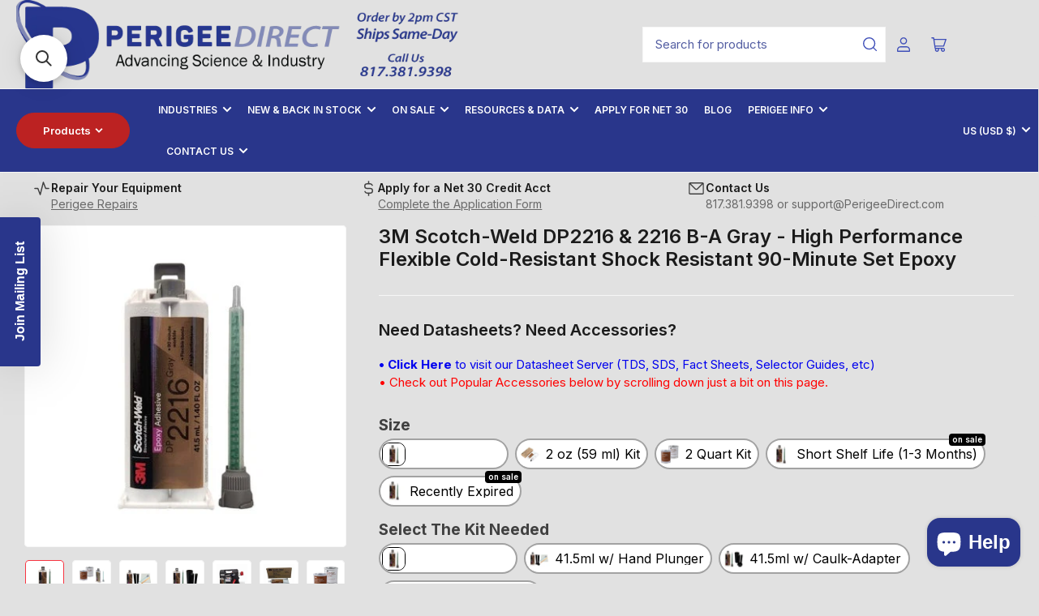

--- FILE ---
content_type: application/javascript; charset=utf-8
request_url: https://searchanise-ef84.kxcdn.com/preload_data.4N6x7r1T8a.js
body_size: 12044
content:
window.Searchanise.preloadedSuggestions=['mixing nozzles','2-part 1:1 ratio cartridge','1:1 mixing nozzle','static mixer','plexus ma300','leister heat guns','plexus ma310','mixing nozzle','sulzer mixpac','permabond pop','cryogenic adhesive','huntsman araldite 2014','400ml empty cartridge','cs-nri syntho-glass pipe repair kits','plastic welding rods','empty cartridges','leister uniplan','piston insertion tool','hemtek k-st stationary','specialty repair kits','huntsman araldite 2011 slow-setting all-purpose','epoxy resin','permabond hh131','methacrylate adhesive','medmix nozzle c','leister heat gun','filling & dispensing machines','nordson 200ml','syntho glass','600ml empty cartridge','huntsman araldite 2013','permabond hm129','dispensing tips','600ml 1:1 ratio','permabond uv','hardman double bubble','empty cartridge','mma adhesive','ratio pak','permabond ta4610','huntsman araldite','50ml empty','hdpe coil','devcon plastic welder white da291','mixpac dma50','leister roller','welding rod','dispensing gun','hand plunger','california air tools','uv light','leister nozzle','araldite 2014 50ml','little big filler','static mixers','fluorolube fs-5','huntsman araldite 2015 200ml','plexus ma530','hdpe welding rods','hdpe rod','triac st','10:1 mixing nozzle','arjay composites','50ml dispenser','retaining nut','atlas pro','permabond ta4605','plexus ma590','plexus ma330','gun dispenser','permabond hm128','huntsman araldite 2021-1','premera t2','400ml dispenser','sealants and corrosion','maven little-big-filler','speed welding nozzle','atlas mounts','dai mma','mixpac f system','luer lock','huntsman araldite 2012','food grade epoxy','mixing tips','hardwood repair kit','3m dp420','low viscosity','luer lok','plastic welder','1500ml dual barrel','leister triac st','1500ml cartridge','600 ml dual cartridge','maven mma','leister nozzles','lord 406/19gb','3m scotch weld','hot jet s','permabond et5147','dp2x 400','luer lock adapter tips','mixing gun','air cap assembly','plexus ma550','double bubble epoxy machineable','400 ml cartridge','permabond cyanoacrylate','mbq 05-24l','double bubble','uv glue','scotch weld','spray gun','meritool powerpush 7000','huntsman araldite 2011','dual cartridge','scigrip sg300-40','permabond pop polyolefin primer','bond mma','medmix mixpac','permabond et5145','3m scotch-weld','parker lord','10:1 490ml cartridge','loctite ea','food safe','loctite ea e-120hp','3m mixing nozzles','scigrip sg300','dual-barrel cartridge','huntsman araldite 2031-1','fluorolube gr 375','element 36-pack','quadro mixing nozzle 50ml','corian adhesives','food grade','200 ml cartridges','permabond ta4810 mma','mixing tip','mfhx 08-18t','a b','epoxy cartridge','araldite 2011 50ml','5 minute epoxy','luer lock adapter','490ml dispenser','atlas pro large mixing nozzles 50ml','super glue','flow restrictor','luer loc tips','welding rods','huntsman fastweld 10','mixing syringe','hdpe adhesives','keep nut','blowout adapter','mixpac 50ml','mbq 05-16l','devcon epoxy adhesive','sci grip','huntsman araldite 2051','permabond et5422','dai epoxy','devcon plastic welder','permabond ta4611','nordson efd','loctite epoxy','ritter 400ml','pneumatic adhesive dispenser','2 part dispenser','insertion tool','400ml cartridge','epx mixing nozzles 3m 50ml duo-pak adhesive cartridges','pop primer','2:1 ratio empty cartridges','black epoxy','loctite 20hp','empty 2-part 1:1 ratio cartridge','plexus ma420','qfs16 accelerator','dp420 black','albion dispenser','aron alpha','lope glue','600ml piston','caulk gun','leister variant','starter kit','coaxial cartridge','devcon 5 minute','uv cure','loctite hysol','huntsman araldite 2019','mix nozzle','hardman epoweld 8173','low friction','eod adhesive kit','f system','400ml 2:1 ratio empty 2-part cartridges with included pistons & sealing caps','epoxy gun','400 ml dual cartridge','dm2x 200','50ml empty 1:1 ratio 2-part cartridges with sealing cap & pistons','hardman epoxy','clear epoxy','mixpac plungers 5','triac at','high temperature epoxy','maq 05-24l','hdpe welding rod','3m ec2216','polyurethane adhesive','caulk gun adapter','50ml 1:1 mixing nozzle','mixing nozzle 50ml','fluorolube gr-362','1:1 ratio cartridges','permabond ta46','mixpac mixing nozzles','mcq 08-24t','mah 06-21t','extrusion welder','maven little big filler','plexus ma 310','3m dp100','permabond et5428','araldite aw106','permabond pop primer','acrylic adhesive','mch 08-24t','uv curing adhesive','cox electraflow','bayonet mixing nozzles','dma50 dispenser','uv adhesive','on/off switch','permabond ta','caulk adapter gun for','plexus ma 530','permabond primer','dual syringe','empty 2-part cartridges 400 ml sulzer','fluorolube oils','200ml 2:1 ratio empty 2-part cartridges','cordless dispenser','permabond et5429','manual hand plunger','maven acrylic','air compressor','dow corning','mixing nozzles 2:1 ratio','ratio pack','mfq 08-24t','3m epoxy adhesive 2216 gray','200ml dispenser','araldite 2040 gray','jensen industrial dispensing tips','devcon da291','huntsman epibond 200 ab aerospace','heat gun','ds53 dispenser','gap filling high temp oil resistant aluminum','pp plastic epoxy','plastic pellets','dispenser gun','plastic welding','plastic welding heat gun kit','dp2x 200','14-gauge green needle tip','adhesive high temp','lord 7545a/c','2:1 ratio cartridge','mixpac f-system 1500ml 1:1','pop plastic primer','flow restrictor insert','epx mixing nozzles','50 ml dual empty','mixpac 200ml','2:1 ratio empty dual-barrel cartridge & pistons','caulk adapter 1:1','50 ml cartridge','mixpac dispenser','loctite ea 9394','10:1 50ml empty cartridge starter kit','polyolefin primer','araldite 2015-1 toughened epoxy gel for smc grp','empty dual cartridge','pressure pot','meritool powerpush','leister triac','mixpac_150011_crtg_aj 1500-01-10-02','cyanoacrylate adhesive','araldite gun','25 ml 2-part cartridges','pp plastic welding rods','mixpac mah','3m epoxy','maven static','50ml empty 1:1 ratio','dm2x 400','epoxy specification','4:1 empty cartridge','mch 06-18t','lord 7545 a/b','hardman double bubble red extra-fast','loctite ea 9359.3','pneumatic dispenser','f-system mixing nozzle','pneumatic gun 900ml','mixpac ds51','dp270 black','plexus ma685','compression film','invisible armor','plexus gun 10:1 ratio','nordson mixer','2-part cartridges','maven 50ml empty 1:1 ratio 2-part cartridges with sealing cap & pistons','empty spool','atlas pro 200ml','plexus ma8105','universal luer lok adapter tips','plexus ma300 it410','nordson dispenser','weldy heat gun','fluorolube gr-544','plexus ma8120','devcon 5-minute epoxy','2-part cartridge','pneumatic 2-part','triac s','50ml cartridge','10 1 ratio empty cartridges','3m dp8005','ec-2216 b-a','200 ml dispenser','plexus gun','3m scotch-weld dp100 plus clear','xemex nozzle','araldite 2011 200 ml','plexus ma310 all purpose high strength mma adhesive 31500 31000','cartridge filling','ldpe welding rods','carbon fiber','bell mixing nozzle quadro square low-waste for 200ml 400ml 600ml 1500ml 2-part cartridges','400 ml dispenser','jb weld','maven mma 3005','maven mma550','fusion 3c','mixpac 4:1 cartridges','permabond uv620','plexus ma830','newborn pneumatic','hard an epoxy','stainless steel','hysol 1c','pressure roller','optimixer 33-element','mixpac 400ml','hot air welder','caulking gun','pneumatic gun','huntsman araldite 2012 fast setting all-purpose epoxy','mch 08-32t','3m dp110','50 ml empty cartridge','plexus ma8110','plexus ma300 black','dispensing tip','50 ml cartridges','dispensing guns','parts bag','maven hydroulic oils','50 ml dispenser','mixpac ds53','plexus ma560','50ml dispensing','plastic welding rod','permabond mt382','weldplast s2','400ml gun','dispensing needle','50ml empty cartridge','araldite epoxy','mma 3005-b','leister parts','dai mma3010','piston insertion','adhesive gun','mgq 08-24t','graffiti defense','leister fusion','fluorolube oil','bell mixing nozzle','50ml mixing nozzles','loctite 1c','mixpac_5011_crtg_aa 050-01-10-33','loctite ea 0151','polypropylene pp plastic welding repair','epoxy araldite','50ml mixing nozzle','pvc rod','leister st','abs plastic','200ml cartridge','hdpe polyethylene plastic welding','pipe repair','50ml empty 10:1 ratio 2-part cartridges with sealing cap & pistons','pipe reducer fitting npt male female','leister circular blade 102.401','50ml empty 1:1 ratio 2-part cartridges','huntsman araldite 2014 high-temp chemical-proof epoxy gel','mixpac mfh 10-24t f-system mix nozzle','maven leather','hardman double bubble red','400ml mixing nozzles','mixpac k-system','mfh 08-24t','3:1 empty cartridge','c-system nozzle','plexus ma425','replacement parts','plexus ma8110 gb','devcon epoxy plus 25','spray adhesive','caulk gun adapter kit','corian adhesive','2-part syringe','mix tip','maven ea560','black mma','huntsman fastweld','huntsman araldite 2050','spray nozzle','rs 600 cartridge','ea e-60hp','chemical resistant','scotch weld dp 100 400ml','universal luer lok adapter','1500ml cartridges','bell static mixer','instant adhesive','permabond et538','mixpac 50ml dispenser','devcon 1 minute','optimixer low-waste screw-on 25-element mixing nozzle for 200ml 400ml 600ml 1500ml 2-part cartridges','nordson tah starter kits','plexus nozzle','piston insertion tool for 50 ml cartridge','mixpac 50ml ds53','fluorolube lg-160','200ml empty cartridge','methyl methacrylate','uv glass','leister triac at','luer lok adapter','maven plastics','infinity glue gun','bron tapes','lord 459x','seakeeper installation adhesive kit','syntho-glass pipe repair kit coast guard & industrial kits sg309i 3-in x 9-ft for coast guard and industrial','two part 300ml','leister heating element','solid surface adhesive','mixing syringes','3m dp','mfh 06-32t','polyester resin','araldite hy','600ml empty 2-part 1:1 ratio cartridges with included pistons & sealing caps','cox 200ml','caulking gun conversion kit','50 ml syringe','permabond qfs16','leister weldplast','ec 2216 b-a','polyurethane sheet','plexus ma560-1','nordson ratio-pak','dp420ns black','new mixing nozzles','permabond asc10','concrete epoxy','nordson ratio-pak configurable multi-ratio empty cartridge & piston system','seam roller','mixpac cartridge','fuel resistance','mixpac dm400','490 ml 10:1 applicator gun','mfh 08-32t','eod kit','ritter acf','permabond ta4810','3m 2216 b/a gray','welding shoe','hardwood epoxy','1:1 dual barrel cartridge','nordson cartridge','luer lok adapter tips','nose plug','thick set cyanoacrylate','2 part cartridge','permabond uv7141','dripless dc400','sulzer mfh','plexus black','atlas mixing nozzle','delo duopox ad895','leister uniplan e','plastic epoxy','scigrip sg400-lse','dp460 off-white','ratio max','1:1 mixing nozzle for 400ml','araldite 2014 ab','pipe lining','sku mixcoat_mixer_mfq 08-24c-12_129438','cup bearing','arjay 6011 transom','for acetone clear','mch 10-24t','mixpac 25ml empty 2-part 1:1 ratio cartridge aka syringe & plunger kits with mixing nozzles','hdpe glue','cartridge gun','fluorolube fs-5 4 lbs','maven mma 3010','dp2x 400-01-50-01','thread locker','plexus mixing tips','t2 mcm','polyethylene welding rod','3m scotch weld dp 110','lord 406/19 4:1 acrylic adhesive','2k dispenser','sulzer mixpac 1500','maven ea505','mixpac plungers','mixpac nozzle','mixer nozzle','ec-2216 b/a gray','50ml mixing gun','uv pen','pvc welding rod','mah 05-17t','3m scotch-weld dp2216 & 2216 b-a gray high performance flexible cold-resistant shock resistant 90-minute set epoxy','permabond et500','mixing tubes','shoe repair','fluorolube s-30','mma white','dual barrel','caulk adapter','mixpac dm2x','permabond pt326','carbon brushes','tape adhesive','f system nozzle','epoxy packets 04001','leister welder','75ml cartridges','sulzer mixpac c system cartridges','epoxy syringe','blunt tip','loctite ea e-30cl','cardboard spool','plastic rod','50ml cartridges','adhesive dispenser','atlas professional','mixpac 50ml ds53 1:1 2:1 3:2 dispenser','fluorolube grease gr-544 5lb','weld on','metal epoxy','maven epoxy','medical grade','mixcoat_mixer_mfq 08-24c-13_129439','hardwood repair','permabond ta4631','for metal','luer-lok tip','dp420 off-white','two-part adhesive','mixing nozzles 10:1','plexus ma310 mixing','3m dp460ns','hdpe sheet','carbon brush','araldite 2042 a/b 50ml','plexus ma','leister motor','maven hardwood repair','floor repair kit','xemex ultra-low waste 50ml mixing nozzles bayonet style for 50ml cartridges 1:1 2:1 4:1 10:1','small hand plunger','porcupine roller','plastic repair adhesive','maven 10-minute epoxy ea510','25,0 x 32,3 x 3,2','pool epoxy','epoxy-acrylic hybrid adhesive','hdpe adhesive','synthoglass industrial grade pipe repair kits','permabond ta4550','maven invisible armor','mixpac_40041_crtg_ac 400-04-10-01','non-sag epoxy','maven 50ml','araldite aw 106','structural adhesive','striking tool epoxy','glue tips','atlas pro 600ml 20.3oz empty dual-barrel 1:1 ratio cartridge','flow restrictor nordson','mixing nozzle 1500ml','welding machine leister','plunger 10:1 50ml','50ml caulk gun adapter kit','maven mma3010','medical adhesive','maxlok mx-t6','seakeeper install kit','epoxy dispenser','devcon 5-minute epoxy 14200','devcon 10 minute black epoxy','infinity bond','corian glue','permabond es550','leister triac s parts','atlas pro small mixing nozzles tips 3 5/16-inch 13-element static mixers for 50ml cartridges','mfhx 10-24t','araldite 2012 50ml','mixpac 50ml empty','pipe wrap','mixpac dp2x','1500 ml cartridge','mixer nordson','25ml cartridge','henkel loctite','fluorolube fs-5 oil','electraflow dual ultra','weldplast s1','mixpac dp2x 200','50 ml mixing tips','glue gun','permabond pop plastics primer','chemical resistant epoxy','mixpac b system','medmix mbq 05-24l gray-inlet mixing nozzle green 4.5-inch 24-element square quad-for 50ml gray-cap cartridges 1:1 & 2:1 ratio','permabond ta4246','piston tool','carbon fiber bond','ta4660 nylon','adhesion promoter','mixpac 600ml empty 1:1 ratio 2-part empty cartridges & starter kits','dp270 clear','static mixing tips','striking tool','maven hardwood repair 50ml kits','urethane adhesive','manual 50ml dispensers','food safe epoxy','epoxy tips','plunger kit','retaining compound','small ultra-low waste mixing nozzles for 50ml/1.7oz cartridges 2-inch 12-element 1/8in id','polypropylene welding rod','albion e18t400','premera t7','mixing nozzle 24 element','mixpac gun','heating element','plexus ma 300','huntsman araldite 2015-1 toughened epoxy gel for smc & grp fiberglass and bonding 2 different surfaces','2 part silicone','mix pac','10:1 dispenser gun','araldite 2051 dispenser kit','silicone adhesive','200ml nozzle','mch 13-24t','permabond mh052','mfhx 13-18t','epoxy adhesive','square mix element','scigrip sg400-lse 50ml','maven mma 300','system replacement','uv curable adhesive','2-part empty cartridge maven','single component','fusion primer','clear pvc rod','pool repair kit','mixpac_kk 010-10-10-01_full_kit_50pk','medical device','fp1 fusion primer','mixpac 1500ml empty 2-part 1:1 ratio cartridges','scigrip sg300-40 black mma adhesive','atlas pro 1500','epoxy mixing nozzles','starter kits','dai ea530','potting compound','heat gun nozzles','dai mma 3530','scotchweld dispenser','huntsman araldite 2015-1','2-part cartridge 400ml','steel dispensing tips','mixpac spray','plexus pc120','ritter 400ml 1 1','huntsman araldite 2021','mixpac dispensers','empty 1:1 ratio','ml 13-24t','medmix nozzle c class','alcohol resistant','maven 400 ml cartridge','clear mma','600 ml cartridge','maven mma3005','mfq 08-32d','fiberglass rolled','1:1 empty cartridges','araldite rapid','nordson efd 295 series','dma50 3m scotch-weld cartridges','leister uniplan heat','floor repair','loctite ea9394','permabond ta4820','sg309i 3-in x 9-ft','dm2x 400-01-60-01','double bubble epoxy','2:3 mix ratio dispenser','3m epx plunger','cs-nri syntho-glass xt extreme strength pipe repair kits','araldite av','gray epoxy','air filter','nordson piston','plexus ao420','leister fusion 1','uv resistant adhesive','mfq 10-24t','araldite 2031-1 cartridge','devcon mixing nozzles','50ml empty cartridges','b system nozzle 1:1','atlas pro 600ml','hdpe black plastic welding rods coils & reels × 1','50 ml nozzles','permabond pop plastics primer 4oz spray','3m dp190','screw gun','50 ml cartridge 4:1','aluminum adhesive','huntsman araldite 2013 metal-bonding chemical-proof epoxy gel','huntsman araldite 2031','50 mil cartridges','ea e-120hp','hdpe black','200ml 4:1 cartridge','piston blowout adapter','50ml double barrel','urethane clear','static mixing','polypropylene epoxy','empty cartridge 1:1','permabond uv610','3m dp105','nordson ratiopak','abs welding rod','fluorolube greases corrosion resistant & long lasting lubricants for metallic surfaces gr-362 fluorolube greases corrosion resistant & long lasting lubricants for metallic surfaces gr-362','1500 ml cartridges','plexus ma330 33500','600ml cartridge','400ml 2:1 cartridge','maven eaf110','04007 orange-label epoxy','vinyl welding rods','mixpac_5010_crtg_ab 050-10-10-01','double syringe','sulzer mixpac f system cartridges','huntsman araldite 2011 slow-setting all-purpose epoxy','mixing nozzles 50ml','mixpac dm200 plungers','fluorolube gr-660','50 ml mixing nozzle','25 ml cartridge','mixpac nozzles','double bubble red','devcon plastic weld','14 ml cartridge','ts408 my-8','mixpac 450ml','sulzer mixpac 50ml','double barrel dispensing gun','mfhx 10-18t','glass bead','50 ml cartridge kits','perigee direct','dispenser kit','hdpe rods','2 part dispensers','mma clear','sulzer mixpac 600','mixing no','b-system nozzle','medmix mixpac sulzer','ratio pak dispense gun','4mm weld rods','composite urethane adhesive','2:1 cartridges for epoxy','cleaning brushes','permabond et5147 food grade epoxy','2:1 f system','maven 10-minute black epoxy ea510-b','i’ve adhesive','bearing ball','d=50 d=90 b=20','oz cartridge gun','luer lock blunt','duct tapes','engineering adhesives','leister at','no part number','dual cartridges 20:1','mixing nozzle f 1500','luer-lol tip x2-b8-7l','uv cure adhesive','anything with','cox_electraflow_db2c 400-mr-500-1us','araldite 2042 a/b','permabond 735 kit','mix packs','caulking gun adapter','permabond 4c10','300 ml empty cartridge','leister geostar','miralon sheets','epibond epoxy','low surface energy','lord epoxy','1:1 ratio 2-part cartridge','25ml mixing nozzle','maven mma4085','400ml empty cartridge 2:1','10:1 cartridge 50ml','hemtek st','cox airflow 2','sealing caps','plunger kits 1:1 ratio','huntsman araldite 2015','araldite 50ml','400 ml 1:1 empty','empty epoxy cartridges','leister triac st heat gun','1500ml piston','3:2 ratio 2-part','epx mixing nozzle','3m dp8010','weldplast s4','cyanoacrylate solvent','conversion kit','white pvc triangle','permabond 268 instant adhesive-fast-set filling for difficult plastics & rubbers','pneumatic adhesive dispensing 50 ml','400ml piston','leister gun','hot melt','mixpac 50ml ds53 1:1 2:1 3:2','mixing nozzles 400ml','glass to metal','sg300 off white','leister element','lord polyurethane','acf orbis 10-24','nordson static mixer','mfhx 06-32t','araldite 2040 flexible','dual ratio dispenser','permabond et','dispensing cartridges','3m applicator','huntsman araldite 2013-1','2:1 50ml empty','50ml plunger','maven invisible','mixpac 200ml 2:1','bond primer','devcon gel','maven hdpe','mixing tube 400ml','cs-nri syntho-glass pipe repair kits coast guard & industrial kits sg309i 3-in x 9-ft for coast guard and industrial','pressure pot tank liners','scotch weld nozzle','small syringe','ldpe natural plastic welding rods coils & reels','leister welding shoe','nozzle adapter','mfhx 08-32t','aj 150-01-10-01-us','hardman d-85 04023','permabond uv639','permabond food grade','araldite a/b','high temp','mixing syringe for 50 ml cartridge','mkh 02-16s','sprayit sp-33000 lvlp gravity feed spray gun','dispenser 400ml','mixpac_mixer_maq 05-16l_50ml_100','silicone primer','premera quick seal','fluorolube grease gr 362','cord replacement','loctite e-60hp','empty single cartridges','permabond 2050 cyanoacrylate','atlas cartridge','potting resin','pvc white plastic welding rods','mixpac mixcoat 1500ml 1:1 cartridges for mixcoat 2-part spray coating system af 1500-01-14-01 or af 1500-01-30-01 153493 or 128218','remixers xemex ultra-low waste 50ml mixing nozzles bayonet style for 50ml cartridges 1:1 2:1 4:1 10:1','polypropylene pp plastic repair','cox airflow','maven dispenser','fast con','adhesives that work at ultra low temperatures','spare parts','mixpac mixing nozzle','plexus ma320','quick seal','filling machine','50ml dispensing gun','empty cartridge kit','sulzer mixpac mfhx 08-18t','battery charger','powerpush 7000 400 ml','medmix mixing nozzle','mixpac 1500ml cartridge','24 element 50 ml mixing nozzles','1 minute epoxy','50ml gun','devcon 10 minute clear','abs rods','ribbon nozzle','mark 5 mix nozzle','loctite ea e-20hp','c system','araldite 2000 50ml','mixpac c system','3m scotch weld dp','mfhx 06-24t','s30 lubricant','2-part empty cartridges','permabond polyolefin primer','empty cartridge 600ml','nitrile gloves','mixing sticks','pvc vinyl adhesive and filler','plexus ma 590','maven 50ml empty','araldite epoxy resin','panel bonding','medmix sulzer mch 06-18t mixing nozzle-round helix bell style for 1:1 & 2:1 ratio 200ml 400ml 600ml 1500ml 2-part cartridges','cartridge 50ml','synthoglass xt','air filter leister','200 ml gun','ptfe adhesive','injection port','dispensing adapter','ratio dispenser','mix mixer','recently expired','leister tarp kit','go home','1:1 ratio plunger','cartridge 400 to 50 1:1','page planetary','leister labor','50ml applicator','10 ml dual cartridge gun','mixcoat 1125ml 2:1 spray cartridges for mixcoat 2-part spray','make per print rev a','lord chemlok 7701','weldy heat','polyethylene bonder','synthoglass industrial repair','pool repair','medmix piston','off switch','leister potentiometer','custom flag','3m scotch-weld dp8910ns','low surface energy adhesives','hardman epoweld 58173','fluorolube lg160 4lbs','scigrip sg300b40','scigrip sg300-40 dispenser','mixing nozzles for 1500 ml','ethyl alcohol','mixpac dp2x 400','50 ml hand plunger','araldite 2028-1 50ml','2:1 empty cartridges','maven uv glass','clear dual barrel 1:1','nozzle tip','plexus mixing nozzles','3:2 ratio 2-part cartridge','nozzle tips','huntsman araldite 2014 high-temp chemical-proof epoxy gel 50ml cartridge','epoxy 50ml','3m scotchweld dp420 black','plastic weld','dai mma3530','huntsman araldite 2013-1 metal-bonding chemical-proof epoxy gel','static mixer bell','syringe luer lock','low viscosity slow setting','vinyl floor coat','maven ea 530','metal epoxy paste','50ml hand plunger','leister cord','single cartridge','luer tip','ea9394 aero','maven nozzle','flux off','ceramic repair','plexus ma 330','huntsman araldite 2022-1','as plastic welding rod','pressure pot liners 2.5 gallon disposable rigid inner liners','7542 a/b','3 m scotch well 2216','loctite ea 0151 adhesive','plastic welding kit','dp190 gray','polyurethane foam','2021 araldite 400ml','200ml mixing nozzle','mixpac dispensing for 250ml','nordson ratio pak','welding nozzle','mixing nozzle static 1:1 2:1 mixing ratio stepped tip nozzle type','50 ml 1:1 mixing nozzle','empty syringe','50 ml pistons','3m epx','490 ml cartridge','green line','slow set epoxy adhesive','3m scotch-weld aerospace ec-2216 b-a high performance flexible cold-resistant shock resistant 90-minute set epoxy','dispense gun','mixer 260 nordson','uv lights','devcon 5-minute epoxy fast-setting general purpose adhesive p/n\'s 14200 14210 14250 & 14270','leister fusion 2','mixpac 50ml 1:1','food safe adhesive','hand plunger 2:1 ratio','huntsman araldite 2014 high-temp chemical-proof epoxy gel 50ml 6-pack','mixer tips','hysol ea','permabond epoxy','fast set epoxy','plexus ma300 all purpose high strength 5-minute mma adhesive 30500 30000','medmix 400ml 4:1','uv curable','acf orbis 8.7-19','mixpac piston','hardman epoweld','25 ml empty 2-part 1:1 ratio cartridge and plunger kits','wood adhesives','permabond 4c20','empty 1:1 ratio 2-part cartridge','extrusion welders','fluorolube grease','permabond activator','406/19gb grey acrylic adhesive 50ml','50ml pneumatic','opti mixer','maven 50ml empty cartridge','epx plus ii','variant conversion','mixpac b-system','syringe barrel','permabond et514','permabond uv630','polypropylene adhesives','permabond pt321','gun kit','cartridge cap','mixing nozzle 400ml','750ml piston','windshield repair','leister v2','weld mount','permabond uv632','f system cartridges','nylon rod','large mixing nozzles','plexus marine','maven ea 505','foaming gap-filling','200ml 6.7oz empty 1:1 ratio 2-part cartridge & pistons','mixing nozzle-round helix for 1:1 & 2:1 ratio 200ml 400ml 600ml 1500ml 2-part cartridges','permabond initiator 43','adhesives for metal','battery dispenser','sealing pistons','isopropyl alcohol','pressure pot liner','400ml empty cartridge 2-part','cox_dp2c 050-01-110-111','maven mma 3005-w','sulzer mixpac 1500ml','araldite mixing nozzle','static mix nozzle','high viscosity','extra compatible mixing nozzles','contact glue','ma300 black','araldite 2015 50ml','50 ml nozzle','scigrip sg300-15','maven mixing nozzles','maven mma 4085','4 mm rod','10:1 mixing nozzle style f','50ml 5pk gun kit','1 gallon epoxy','empty cartridge 1500ml','quad mixing nozzle','uv light source','mixpac dma50 dispenser for 50ml epoxy & adhesives 1:1 & 2:1 ratios','ethanol resistant','welding pen','spray nozzles','strong bases','bell style','leister electron st','dp2x 200-01-25-01','dual barrel plungers','fluorolube oil mo-10','maven 50ml empty 2:1 ratio 2-part cartridge with sealing cap & pistons 2:1 mix ratio','matting agent','araldite 200ml','plastic epoxy packets','mfh 08-18t','lord 7542 a/b','araldite nozzle','400ml epoxy','maven 10-minute','mixpac piston insertion tool','2:1 mixing nozzle a-system','mixing tube','extra compatible mixing nozzles 5-pack','300ml cartridge','lord 7545 a/f','pneumatic 900ml','dai epoxy ea 505','dai mma3005','sprayit lvlp','mfh 08-32c-13','ap mix nozz lg 50ml','double bubble orange','luer lock dispensing tip','mixpac 1:1 tip','gap filling','free shipping','cartridges 600ml','cox airflow 3','maven filling','a system','pvc rods','epoxy gel','steel dispensing','vbe 400 mr dual ultra','pp welding rod','leister rollers','maven 3005-b','cox_dp2c 400-mr-500-321','static 1:1 mixing nozzle','permabond csa','fiberglass sheets','tube heat guns leister','maven eaf460','araldite applicator','electron st','leister blower','devcon epoxy plus','plastic rods','hg 530-a','empty 2-part 1:1 ratio cartridge aka syringe & plunger kits with and without mixing nozzles','plastic bottle','drive belt','e18t400x10 albion 18v','huntsman araldite 2011 slow setting all-purpose epoxy','50 ml gun','lock pin','3m dp270','liquid rubber','araldite standard','metal primer','clear coat','permabond qfs10','weld on 42','empty 2-part cartridges 600 sulzer','3m scotchweld dp420','lord maxlok','epoxy 1 min','dai ea505','cartridge empty','mixpac plunger','2-part syringe 2:1 ratio','glass repair','epoxy ea560','permabond uv6231','1:1 ratio empty cartridges','caulk gun conversion','permabond pop ca primer','soft brush','mixpac_mixer_mbqx 05-16','uv adhesive for glass','1:1 empty cartridge','un rated','3m dp2216 gray flexible epoxy','leister varimat 300','low temp epoxy','meritool powerpush 900ml','maven plastic colorant','opening hours','tele frame','pneumatic cartridge dispense 50 ml','abs pellets','1500 ml mixing nozzle','and small av','nordson efd 20','hardman epoweld 8200 slow-setting general purpose epoxy aka double bubble blue 04005','maven dispensing gun','maven plastics abs black plastic welding rods coils & reels','mma solid surface','sunset drive','leister tip','hot air welder welding','epoxy for aluminium','cadox l-50','perma bond 639','arjay 7121 1 gallon','maven nozzle 300','1 gallon jug','seakeeper ride','empty cartridges with','retaining caps','remixers xemex ultra low waste 50ml','400ml cartridge 1:1','devcon hp250','plastics welder','removal disc','hw floor','max tech','leister extrusion','csnri wrap','dp8910ns black','acrylic glue','6 oz cartridges','sea keeper','premera t2 mcm for metals','scigrip sg100','impervious clear coat','syringe gun','flexible adhesive','2:1 ratio 2-part empty cartridges','spray bottle','silicone 400ml 1:1 mixing tip','mixpac_mixer mch 06-32t 102419_001','carbon fiber adhesive','ritter 24ml','duty cycle of 10020ac','ap400_11crtg_kit_001pk nozzles','leister varimat v2','400ml dispense gun','dc600 dispenser','low waste mixing nozzle','medmix mbqx-05-18l','dm2x 400-10-60-01','polyurethane resin','araldite gun 200ml','dm 400ml','f-system mixing nozzles','1500ml empty cartridge','permabond 2050 flexible','epoxy packets','static mixing nozzle for c-system','mix pack','400 ml static mixer','sulzer mixpac f type','atlas plastics','mixing nozzle 5 min','bayonet 50ml helix or','double bubble 04022','200ml epoxy','aerospace sealant','fiberglass adhesive','blow out','plexus ma300 400ml','white mma','mixing nozzle 200 ml','atlas professional hardwood repair kit with 3m scotch-weld dp100','50ml cartridges 4:1','sulzer quadro','araldite av 138','dp2x 200-04-25-01','5 min epoxy','loctite u','araldite dispenser','50ml 1:1 ratio cartridges','miralon carbon nanotube','250m dispenser','albion 300 x 300','380ml dispenser','caulk tube','loctite dispenser','expired products','ca adhesive','two part mixing nozzles','50ml 2:1 empty','large nordson','static mixing nozzle 50ml','mixing nozzle tip','static mixer nozzle','cox battery','mixing cartridges','leister extension','pbnd ta4605 050ml','epoxy flooring','permabond es569','dispensing gun 4:1','sealing cap','click bond','mfh 10-24t','1:1 ratio 2-part cartridges with sealing caps and pistons 25 pack','plexus 400ml','low viscosity marine epoxy','mixpac 200ml nozzle','mbqx 05-16l','ceramic epoxy','do cornoil','fiberglass mat','self leveling epoxy','maven mma 3005-b','high temperature','permabond polyolefin primer pop','3m dp100 kit','mixpac tips','leister stand','weld on 45','3m scotchweld dp460ns nonsag off-white 60-minute toughened epoxy adhesive','araldite heat','maven ea 560','safety data sheet','2014 araldite 50ml','static mix','mixpac_60011_aj 600-01-10-06-us','cartridge for n epoxy','fluorolube fs 5','atlas professional 6-inch 20-element stepped','thermal paste','bubble blue-label','268 1 lb bottle','premera t9','abs welding rods','permabond et536','jensen tips','50ml empty ratio 2-part cartridges','50ml empty dual-barrel 1:1','ap600 11crtg','ritter acf orbis 8.7-19','newborn 850a75','hardman epoweld 8200','25ml empty 2-part 1:1 ratio cartridge','loctite 1c epoxy','3 in nozzle','2-part 2:1 ratio cartridge','pop polyolefin primer','hand plunger kit','leister speed welding nozzle','dispenser for 50ml','pvc gray','lord chemlok','manual cartridge dispenser','hot glue','50ml 10:1 ratio empty','mg chemicals','mixer nozzles bayonet','rv repair','leister hemtek st','3m dma50','speed nozzle','luer loc','loctite e-05','permabond hm','maven 50ml empty 1:1','sulzer mixpac 10:1 f series','electraflow dual ultra 400 mr','fiber repair wrap','atlas pro 2 part l cartridge','3m primer','dual kit','400ml dual cartridge 10:1 ratio','ca glue','leister tips','conversion kit 4:1','tip syringe','maven mma 560','f style','uv cured adhesive','1:1 mixing nozzle 50ml','24 element mix nozzle','corian dispensing','albion 2-part dispensers','huntsman araldite 2000','sieve reflector','hardman orange','oil and gas','epoxy dispenser for 50ml epoxy & adhesives','empty 2-part 2:1 ratio cartridge aka','air stream','ratiopak pistons','piston insertion tool for 400ml','meritool powerpush 9000','blow out adapter','loctite ea e-60hp','bell mixer luer-lok','sulzer mixpac a system square-back cartridges','power cord','silicone roller','variant t1','b weld','gray inlet mixing nozzle green 4.5-inch 24-element square quad-for 50ml gray-cap cartridges','maven 50ml empty 1:1 ratio 2-part cartridge with sealing cap & pistons 1:1 mix ratio','corian-compatible adhesives','huntsman araldite 2000 plus','mixing nozzle 10:1','ceramic bonder','transom repair','2 gallon pressure pot liner','50 ml 2:1 empty cartridges','optimixer 25 element','mma grey','sulzer mixing','empty cartridges 1:2','wide slot nozzle','white da291','epoxy gallon','loctite ea e','maven mma 3005-b 50ml','araldite by','maven nozzles','dma51 plunger 2:1','ma300 50ml','maven 200ml gun','mixcoat spray','plexus primer','permabond mt3821','maven empty','vacuum pump','nordson efd 295 series 50ml mixing nozzle high efficiency square-quad 4-inch 20-element luer-lok tip','dispense guns','video of how to','albion 1500ml','50ml caulk gun','490 ml 10:1 gun','permabond lh050','general purpose glue','leister motor blower','manual gun for plexus','7545 a/d','high temp mma','50ml nozzle','dual barrel adhesive cartridges','hot jet','ultra-low viscosity','maven mma 3005 acrylic','50ml empty dual barrel cartridge 1:1','dual barrel syringe','luer lock dispensing tips','epoxy huntsman araldite 2011 slow-setting all-purpose aw106 hv953u','static mixing nozzle','silicone epoxy','dc 200l','3m 50ml duo-pak adhesive cartridges','cartridge 400ml','50ml empty 2:1 ratio 2-part cartridges with sealing cap & pistons','permabond cyanoacrylate adhesive','applications polycarbonate','glass epoxy','pot liner','2 to 1 cartridge','loctite ea 9394 aero','mch 06-32t','dai mma3005 in 50ml size','power push','cox a 600','mixpac dm2x 400','plexus it410','nitrile glove','sandable coating','welding tip','huntsman epibond','3m scotch weld ec-2216 b-a','permabond pt328','locking nut','dai mma 3005','empty dual-barrel cartridge','type s','precision dispensing tips','medium viscosity clear epoxy adhesive','fiberglass tape','luer lock 50 ml','luer lock 4.8mm','rod test kit','epoxy stand','sulzer mixpac tip','slow cure high strength','1:1 mixing nozzle 18 element','mix gu','loctite sf 7649','adhesives that work at','static mixers 1500','geostar g7','2-part dispenser','50ml ratio barrel','dps1500-01 series','pvc welding rods','araldite 2015 gun','sulzer 600 ml cartridge','sulzer aa','maven 50ml empty 1:1 ratio 2-part cartridges with sealing cap & pistons cartridges & pistons 10-pack','dripless dc 400','duct tape','triac st 230v','permabond et515','50 ml 1:1 cartridge','araldite 2022 a','araldite aw','permabond 743ht','static mixer 40 element','3m scotch-weld dp2216','2:1 mixing nozzle quadro','cs-nri syntho-glass','welding nozzles','starter kit with dispenser','variety pack','5 black abs rod','n dispensing epoxy','600ml empty 2-part 2:1 ratio cartridges','cartridge plunger','pet adhesive','3m mixing nozzle','ap_b system_lg_mixnozz?24','luer lok adapter tips for mixing nozzles','mixpac mixcoat','syringe and plunger','dual cartridge epoxy gun','mixer mfh 08-32t','mixing cups','varimat v2','ec-2216 b/a','araldite 2011 resin','loctite 30cl','7545 a/b','medmix mixpac f system cartridges 10:1','sulzer 600ml','200 ml mixing tips','piston insertion tool for 600ml','cs-nri esn-202-7in','mixcoat_dps 1500-01','mixpac dma 50','double bubble red 04001','mixpac 25ml','mixpac 1500ml','3m dp405','f system mixing nozzle','nordson tah','sg309i coast guard and industrial','optimum syringe barrel','mixpac 2 part syringe','sulzer mixpac dp2x 400','plexus gray','200ml empty','nordson series 260','lvlp parts','25 ml mixing','clear polycarbonate','gr-544 5lb','permabond ta4820 medium set 30 35 min no-primer metal acrylic adhesive 50ml and 400ml kit','araldite 2019 50ml','3m dispenser','araldite f','albion gun style b26','10 1 ratio 50ml cartridges','pop primer 4oz bottle','400 ml dispensers','parker lord epoxy adhesive','universal luer lok adapter tips for mixing nozzles','mica tube','rubber and plastics','mixing nozzles 16 elements diameter mm','retaining nuts','diode pid','rod maven pp','laminate epoxy','lord adhesive','silicone pressure roller','30 cc syringe','plunger disc','meritool 7000 series','mold making','abs weld rod','lord epoxy thick gel','3m dp8010 acrylic adhesive blue','of new','base additional work','epoxy plus 25','new mike','leister st kit','leister on/off switch','multi surface epoxy adhesive','dual nozzles','killer bee','thick gel epoxy','medmix mcq','primer glass','leister t','10 to 1 plunger','premera matting','100ml side','year one','medmix pidq','instant ca adhesive','ca ca','mixing tube mixpac','scigrip sg300-b-05','bow making','mfq 08-24d','acrylic coating','double bubble clear','handle for leister','14 luer lock blunt','killer red','methyl methacrylate mma','50 ml dispense gun','maven plastics abs black plastic welding rods','mixing nozzles for','ethane rubber','lord 7542 a/d','maven sealer','maven uv','lord acrylic adhesive','mixing nozzle 2:1','static mixer 25 ml','welding rod 5/32 diameter hdpe coil','mixpac 50ml empty 2:1 ratio 2-part cartridge with sealing cap & pistons 2:1 mix ratio aa 050-02-10-01 111201','2 to 1 ratio','hysol paste','ewarp kits','bond plastics','solid surface bonder','peel strength','450 ml j-system','j-system 2 1 ratio empty cartridges','mixpac 200ml 6.7oz empty 1:1 ratio','ldpe sheet','1500 ml dual cartridge','synthoglass 3x9','multi-walled carbon nano tubes','mixer nozzle for 490','aluminum strength adhesive','seakeeper adhesive','loctite uk','synthoglass pipe repair kits pipe repair kits sg309 3-in x 9-ft','polypropylene welding rods','sink clips','synthoglass industrial grade pipe kits','devcon plastic welder white da291 50ml','release agent','lord adhesive starter kit','cs-nri synthoglass pipe repair kits','fiber plastic rod','devcon 2 ton','mm clean system','dm2c 200-01-r18-111','plexus ma8120 gb','leister speed welding nozzle 3mm round','scigrip sg300 black high strength toughened 05 15 & 40 min 490ml 10:1 mma methacrylate adhesive','uniroof e','non sag epoxy','leister heat','permabond adhesive','mix pac kit','injection ports','xemex x2-b8-7s','xemex x2-g8-7s','mfq mixer','fill fixture/handling','dual check valve','uniplan 500 40mm','burlington ct','mixpac mch','scigrip sg400','400ml thick material','lord t6','10-18 helix traditional','3:1 hand cartridge','chemically resistant adhesive for carbon bonding','400 ml mixing','mixpac_mixer mgq 08-24t 300461_001','dm200 dispenser','mixpac_mixer mch 06-18t 102417','dp2c 600-mr-525-111','poly stick','plastic colorant','maven mv400-36x','epoxy mixer','50ml adhesive gun','low viscosity mma','2 part gun','mixpac cartridges','mfqx 10-24t','color grey','lord 406/19 gb','dispensing gun 490ml','for veneer','sulzer mixpac 1500ml empty 2-part 1:1 ratio cartridges and starter kits aj 150-01-10-01-us 153744','ea e-00cl','3m epx plus ii applicators','epx mixing','thread lock','4mm hdpe','floor coating epoxy coat','oils fs-5','mixpac_mfhx 08-18t_102475_100pk','plexus mixing nozzle','packaging tape','ritter empty','mixpac empty 1:1 ratio 2-part empty cartridges','mixpac f 2:1','nordson efd 1500 ml','small mixing nozzles for 50ml cartridges','sulzer 25ml syringe','sulzer mixpac dp2x','concrete epoxy adhesive','loctite hysol 1c off-white two-part epoxy adhesive','wood epoxy','400ml mixer','spray can','push pin','mixing nozzles 20 element','golf club','mixpac_mfq 08-24t_115959_050pk','one minute epoxy','lord urethane','permabond ca solvent','plexus ma310 400ml','50ml epoxy','high temp epoxy','abs rod','varimat v','mixpac 50ml empty 1:1 ratio 2-part cartridges with sealing cap & pistons aa 050-01-10-33','glass cleaner','atlas professional adhesivedispensing kit for 1:1 & 2:1 ratio 50ml cartridges','plunger kits','loctite 400ml dual cartridges','battery and impact','clear polyurethane adhesives','hardman double bubble urethane','piston only','nordson 2k','polyethylene welding','3m adhesion','maven 200ml','gray self leveling epoxy','sg400 kit','tile adhesive','uv adhesive bottles','luer adapter','cartridges single','steel dispensing compatible','temperature permabond','atlas mount','plastic welders','surface adhesives','ma685 clear','dripless dc600','mixpac dm','50ml epoxy structural','permabond 825 cyanoacrylate','gr-362 5 lb','syntho-subsea lv','abs welding triangle','floor adhesive','plexus marine ma 550','maven plastics hdpe white plastic welding rods coils & reels','huntsman araldite 2015 toughened epoxy gel for smc & grp fiberglass and bonding 2 different surfaces 50ml w hand plunger','hdpe plastic welding rods coils & reels','dm2c 400-mr-r25-103','fusion 1 welding shoe','chemical resistance','50ml empty 10:1','50ml pneumatic dispenser','atlas pro large mixing nozzles','ma685 490ml','devcon 10 minute black','hdpe bonding','carbon nanotube','cox airflow vba 400b','mixpac_mixer_mbq 05-16l_010pk','maven 400ml','nordson 600ml','maven epoxy adhesive ea 530','1500ml dispensers','weldy hg 530-a car wrap kit','lord gun','f-system nozzle','scigrip sg400 lse','3m dp460','200 ml mixing tubes','epx plus ii applicator','kit ration pak','leister print adapter','quick setting epoxy resin','nozzle static mix','square dispensing tip','push fit','50ml empty 1:1 ratio 2-part','conductive adhesive','structural acrylic','dispensing tip variety pack','med mix','shelf life','mix ratio','300 ml cartridge','ea e-60hp adhesive','huntsman araldite 2014 high-temp chemical-proof epoxy gel 50ml','mixpac a-system','panel bond','alcohol wipes','epx mixing nozzle multi-packs-fits 3m 50ml duo-pak adhesive cartridges shorter 18-element 3.5in 1:1 & 2:1 ratios 5-pack','ea e-30cl adhesive','leister triac st parts','lord urethane clear','black 10 min epoxy','medmix mixing nozz','leister sieve','scigrip sg5000','hysol clear','epoxy hardman','araldite high temperature','nylon welding','fusion 1 welding','permabond 2k','mixpac 50ml empty 2:1 ratio','c system nozzle','air heater','how to use','sulzer mixpac dp 400','10 ml 1:1 syringes','medmix mixpac 200ml','ma310 400ml dispenser kit','plexus 50ml','applicator gun','cap pe','steel 1/2-inch pink 18-gauge','parker lord f mixing','ec-2216 b/a epoxy adhesive','spray mixer','ritter acf orbis mixing nozzle ratio 1','ta4610 b','lord 7545 a/c','metals and thermoplastics','40mm slot nozzle leister','dr con repair','araldite 2011 50ml cartridge','10:1 mixing nozzle for 200ml','380 ml dispenser','3:2 mixing nozzle','plastic sheet','adhesive for metal','s-type cartridge','atlas pro gun','auto repairs'];